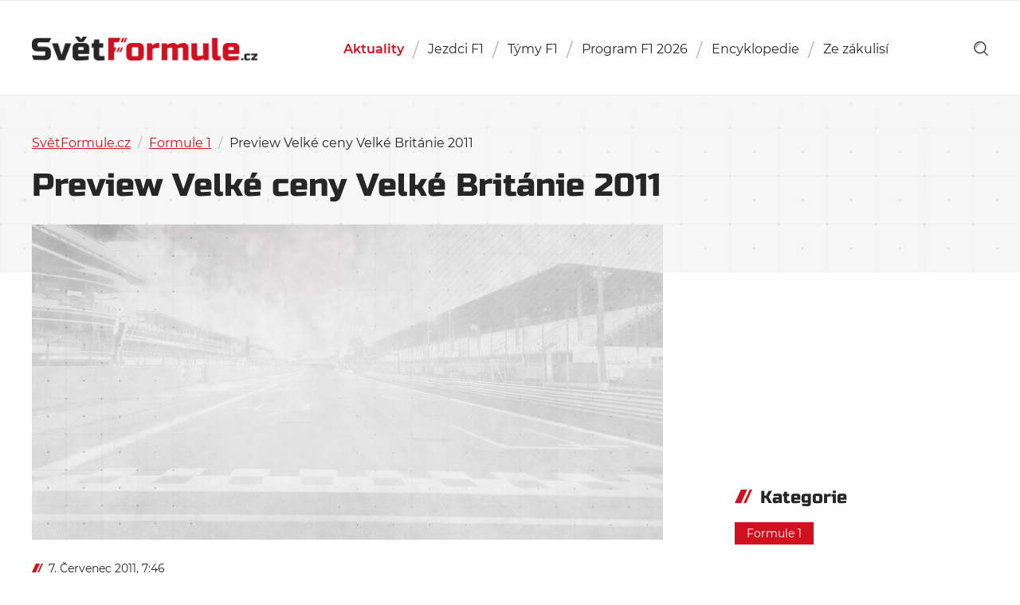

--- FILE ---
content_type: text/html; charset=UTF-8
request_url: https://svetformule.cz/preview-velke-ceny-velke-britanie-2011/
body_size: 15765
content:

<!DOCTYPE html>

<html id="document" class="no-js" lang="cs">
	<head>
		<meta http-equiv="Content-Type" content="text/html; charset=UTF-8">
		<meta http-equiv="X-UA-Compatible" content="IE=edge">

		<meta name="viewport" content="width=device-width, initial-scale=1.0">
		<meta name="author" content="SvětFormule.cz | https://svetformule.cz">

		<meta http-equiv="x-dns-prefetch-control" content="on">
		<link rel="dns-prefetch" href="//youtube.com" />
		<link rel="dns-prefetch" href="//platform.twitter.com" />

		<link rel="apple-touch-icon" sizes="180x180" href="https://svetformule.cz/wp-content/themes/svetformule/apple-touch-icon.png">
		<link rel="icon" type="image/png" sizes="32x32" href="https://svetformule.cz/wp-content/themes/svetformule/favicon-32x32.png">
		<link rel="icon" type="image/png" sizes="16x16" href="https://svetformule.cz/wp-content/themes/svetformule/favicon-16x16.png">
		<link rel="mask-icon" href="https://svetformule.cz/wp-content/themes/svetformule/safari-pinned-tab.svg">
		<meta name="msapplication-TileColor" content="#ffffff">
		<meta name="theme-color" content="#ffffff">

		
		<script>
			var url = new URL(window.location.href);
			var hasUtm = url.searchParams.get('utm_source') === 'www.seznam.cz';
			if (hasUtm) window.sessionStorage.setItem('utmSeznam', window.location.search + '');
			if (window.sessionStorage.getItem('utmSeznam')) document.documentElement.classList.add('utm-seznam');
		</script>

		<script async src="https://pagead2.googlesyndication.com/pagead/js/adsbygoogle.js?client=ca-pub-2586838542912586" crossorigin="anonymous"></script>
<script data-minify="1" src="https://svetformule.cz/wp-content/cache/min/1/static/js/ssp.js?ver=1768986031"></script>

<meta name="seznam-wmt" content="TjQQCSXdRJe8i0V7fOhIwMYK6atgUVhZ" /><script>document.documentElement.classList.remove("no-js");</script>
			<link rel="preload" as="font" type="font/woff2" href="https://svetformule.cz/wp-content/themes/svetformule/fonts/montserrat/Montserrat-Italic.woff2" crossorigin="crossorigin">
			<link rel="preload" as="font" type="font/woff2" href="https://svetformule.cz/wp-content/themes/svetformule/fonts/montserrat/Montserrat-Regular.woff2" crossorigin="crossorigin">
			<link rel="preload" as="font" type="font/woff2" href="https://svetformule.cz/wp-content/themes/svetformule/fonts/montserrat/Montserrat-SemiBold.woff2" crossorigin="crossorigin">
			<link rel="preload" as="font" type="font/woff2" href="https://svetformule.cz/wp-content/themes/svetformule/fonts/russo-one/russo-one-v6-latin-ext-regular.woff2" crossorigin="crossorigin">
		<meta name='robots' content='index, follow, max-image-preview:large, max-snippet:-1, max-video-preview:-1' />

<!-- Google Tag Manager for WordPress by gtm4wp.com -->
<script data-cfasync="false" data-pagespeed-no-defer>
	var gtm4wp_datalayer_name = "dataLayer";
	var dataLayer = dataLayer || [];
</script>
<!-- End Google Tag Manager for WordPress by gtm4wp.com -->
	<!-- This site is optimized with the Yoast SEO Premium plugin v26.7 (Yoast SEO v26.7) - https://yoast.com/wordpress/plugins/seo/ -->
	<title>Preview Velké ceny Velké Británie 2011 - SvětFormule.cz</title>
	<link rel="canonical" href="https://svetformule.cz/preview-velke-ceny-velke-britanie-2011/" />
	<meta property="og:locale" content="cs_CZ" />
	<meta property="og:type" content="article" />
	<meta property="og:title" content="Preview Velké ceny Velké Británie 2011" />
	<meta property="og:description" content="Devátým podnikem letošního ročníku vozů Formule 1 je Velká cena Velké Británie na okruhu v Silverstonu. Co nám tento závodní víkend nabídne máte možnost shlédnout v následujícím preview." />
	<meta property="og:url" content="https://svetformule.cz/preview-velke-ceny-velke-britanie-2011/" />
	<meta property="og:site_name" content="SvětFormule.cz" />
	<meta property="article:publisher" content="https://www.facebook.com/svetformule" />
	<meta property="article:published_time" content="2011-07-07T05:46:39+00:00" />
	<meta property="og:image" content="https://svetformule.cz/wp-content/uploads/2025/08/svetformule-neutral.png" />
	<meta property="og:image:width" content="1536" />
	<meta property="og:image:height" content="1024" />
	<meta property="og:image:type" content="image/png" />
	<meta name="author" content="Redakce Světformule" />
	<meta name="twitter:card" content="summary_large_image" />
	<meta name="twitter:creator" content="@svetformule" />
	<meta name="twitter:site" content="@svetformule" />
	<meta name="twitter:label1" content="Napsal(a)" />
	<meta name="twitter:data1" content="Redakce Světformule" />
	<script type="application/ld+json" class="yoast-schema-graph">{"@context":"https://schema.org","@graph":[{"@type":"NewsArticle","@id":"https://svetformule.cz/preview-velke-ceny-velke-britanie-2011/#article","isPartOf":{"@id":"https://svetformule.cz/preview-velke-ceny-velke-britanie-2011/"},"author":{"name":"Redakce Světformule","@id":"https://svetformule.cz/#/schema/person/4cc3b0999ed6ee969439c961d660e1d2"},"headline":"Preview Velké ceny Velké Británie 2011","datePublished":"2011-07-07T05:46:39+00:00","mainEntityOfPage":{"@id":"https://svetformule.cz/preview-velke-ceny-velke-britanie-2011/"},"wordCount":6,"publisher":{"@id":"https://svetformule.cz/#organization"},"articleSection":["Formule 1"],"inLanguage":"cs","copyrightYear":"2011","copyrightHolder":{"@id":"https://svetformule.cz/#organization"}},{"@type":"WebPage","@id":"https://svetformule.cz/preview-velke-ceny-velke-britanie-2011/","url":"https://svetformule.cz/preview-velke-ceny-velke-britanie-2011/","name":"Preview Velké ceny Velké Británie 2011 - SvětFormule.cz","isPartOf":{"@id":"https://svetformule.cz/#website"},"datePublished":"2011-07-07T05:46:39+00:00","breadcrumb":{"@id":"https://svetformule.cz/preview-velke-ceny-velke-britanie-2011/#breadcrumb"},"inLanguage":"cs","potentialAction":[{"@type":"ReadAction","target":["https://svetformule.cz/preview-velke-ceny-velke-britanie-2011/"]}]},{"@type":"BreadcrumbList","@id":"https://svetformule.cz/preview-velke-ceny-velke-britanie-2011/#breadcrumb","itemListElement":[{"@type":"ListItem","position":1,"name":"SvětFormule.cz","item":"https://svetformule.cz/"},{"@type":"ListItem","position":2,"name":"Aktuální články","item":"https://svetformule.cz/aktualni-clanky/"},{"@type":"ListItem","position":3,"name":"Formule 1","item":"https://svetformule.cz/kategorie/formule-1/"},{"@type":"ListItem","position":4,"name":"Preview Velké ceny Velké Británie 2011"}]},{"@type":"WebSite","@id":"https://svetformule.cz/#website","url":"https://svetformule.cz/","name":"SvětFormule.cz","description":"","publisher":{"@id":"https://svetformule.cz/#organization"},"alternateName":"SF","potentialAction":[{"@type":"SearchAction","target":{"@type":"EntryPoint","urlTemplate":"https://svetformule.cz/?s={search_term_string}"},"query-input":{"@type":"PropertyValueSpecification","valueRequired":true,"valueName":"search_term_string"}}],"inLanguage":"cs"},{"@type":"Organization","@id":"https://svetformule.cz/#organization","name":"SvětFormule","alternateName":"SF","url":"https://svetformule.cz/","logo":{"@type":"ImageObject","inLanguage":"cs","@id":"https://svetformule.cz/#/schema/logo/image/","url":"https://svetformule.cz/wp-content/uploads/2019/03/svet-formule-logo.jpg","contentUrl":"https://svetformule.cz/wp-content/uploads/2019/03/svet-formule-logo.jpg","width":900,"height":600,"caption":"SvětFormule"},"image":{"@id":"https://svetformule.cz/#/schema/logo/image/"},"sameAs":["https://www.facebook.com/svetformule","https://x.com/svetformule","https://www.instagram.com/svetformule/","https://www.youtube.com/@svetformuletv4840","https://www.tiktok.com/@svetformule","https://www.threads.com/@svetformule","https://www.linkedin.com/company/svet-formule"],"description":"Od roku 1993 tvoříme audiovizuální díla pro televizní společnosi v České republice a stránky. SvětFormule.cz provozujeme od roku 2000.","email":"josef.vitak@for-tv.cz","telephone":"+420603842431","legalName":"FORTV s.r.o.","foundingDate":"2012-12-11","vatID":"CZ29137462","taxID":"29137462","numberOfEmployees":{"@type":"QuantitativeValue","minValue":"1","maxValue":"10"},"publishingPrinciples":"https://svetformule.cz/zasady-publikovani/","ownershipFundingInfo":"https://svetformule.cz/redakce/","ethicsPolicy":"https://svetformule.cz/zasady-publikovani/"},{"@type":"Person","@id":"https://svetformule.cz/#/schema/person/4cc3b0999ed6ee969439c961d660e1d2","name":"Redakce Světformule","image":{"@type":"ImageObject","inLanguage":"cs","@id":"https://svetformule.cz/#/schema/person/image/","url":"https://secure.gravatar.com/avatar/c973b664d46fc4d5ff221377f9be7519d85878811554363a286785a54ad01989?s=96&d=mm&r=g","contentUrl":"https://secure.gravatar.com/avatar/c973b664d46fc4d5ff221377f9be7519d85878811554363a286785a54ad01989?s=96&d=mm&r=g","caption":"Redakce Světformule"},"url":"https://svetformule.cz/author/redaktor/"}]}</script>
	<!-- / Yoast SEO Premium plugin. -->


<link rel="alternate" type="application/rss+xml" title="SvětFormule.cz &raquo; RSS zdroj" href="https://svetformule.cz/feed/" />
<link rel="alternate" type="application/rss+xml" title="SvětFormule.cz &raquo; RSS komentářů" href="https://svetformule.cz/comments/feed/" />
<style id='wp-img-auto-sizes-contain-inline-css' type='text/css'>
img:is([sizes=auto i],[sizes^="auto," i]){contain-intrinsic-size:3000px 1500px}
/*# sourceURL=wp-img-auto-sizes-contain-inline-css */
</style>
<style id='classic-theme-styles-inline-css' type='text/css'>
/*! This file is auto-generated */
.wp-block-button__link{color:#fff;background-color:#32373c;border-radius:9999px;box-shadow:none;text-decoration:none;padding:calc(.667em + 2px) calc(1.333em + 2px);font-size:1.125em}.wp-block-file__button{background:#32373c;color:#fff;text-decoration:none}
/*# sourceURL=/wp-includes/css/classic-themes.min.css */
</style>
<link rel='stylesheet' id='dsprime_normalize-css' href='https://svetformule.cz/wp-content/themes/svetformule/css/libs/normalize.min.css' type='text/css' media='all' />
<link rel='stylesheet' id='dsprime_fancybox-css' href='https://svetformule.cz/wp-content/themes/svetformule/css/libs/jquery.fancybox.min.css' type='text/css' media='all' />
<link data-minify="1" rel='stylesheet' id='dsprime_layout-css' href='https://svetformule.cz/wp-content/cache/min/1/wp-content/themes/svetformule/css/layout.css?ver=1768986031' type='text/css' media='all' />
<script type="text/javascript" src="https://svetformule.cz/wp-includes/js/jquery/jquery.min.js?ver=3.7.1" id="jquery-core-js"></script>
<script type="text/javascript" src="https://svetformule.cz/wp-includes/js/jquery/jquery-migrate.min.js?ver=3.4.1" id="jquery-migrate-js"></script>

<!-- Google Tag Manager for WordPress by gtm4wp.com -->
<!-- GTM Container placement set to automatic -->
<script data-cfasync="false" data-pagespeed-no-defer>
	var dataLayer_content = {"pageTitle":"Preview Velké ceny Velké Británie 2011 - SvětFormule.cz","pagePostType":"post","pagePostType2":"single-post","pageCategory":["formule-1"],"pagePostAuthor":"Redakce Světformule","pagePostDate":"7 července, 2011","pagePostDateYear":2011,"pagePostDateMonth":7,"pagePostDateDay":7,"pagePostDateDayName":"Čtvrtek","pagePostDateHour":7,"pagePostDateMinute":46,"pagePostDateIso":"2011-07-07T07:46:39+02:00","pagePostDateUnix":1310024799,"pagePostTerms":{"category":["Formule 1"],"meta":{"flexible_content_0_text":"\n\n\n&nbsp;\nInformace\n\n\n\nOkruh Silverstone se před leto&scaron;n&iacute; Velkou cenou Velk&eacute; Brit&aacute;nie dočkal značn&yacute;ch &uacute;prav, tou největ&scaron;&iacute; bylo předev&scaron;&iacute;m přem&iacute;stěn&iacute; c&iacute;lov&eacute; rovinky. O atmosf&eacute;ru na okruhu bude zde v Anglii jistě postar&aacute;no, vždyť na startovn&iacute; listině stoj&iacute; hned několik britsk&yacute;ch pilotů, mezi nimi maj&iacute; největ&scaron;&iacute; naděje na dobr&yacute; v&yacute;sledek Jenson Button a Lewis Hamilton.\nRekord okruhu star&eacute; verze trati držel z roku 2004 Michael Schumacher. Na t&eacute; nověj&scaron;&iacute; verzi zajel nejrychlej&scaron;&iacute; čas v roce 2010 Fernando Alonso, oba s vozem Ferrari.\nFavority na okruhu Silverstone budou jistě vozy Red Bull, nicm&eacute;ně na trati se jistě bude dařit vozů, jež jsou letos &uacute;spě&scaron;n&eacute; na vysokorychlostn&iacute;ch trat&iacute;ch, pr&aacute;vě tak lze tento britsk&yacute; okruh tak&eacute; charakterizovat. Podař&iacute; se tedy někomu překazit fenomen&aacute;ln&iacute; poč&iacute;n&aacute;n&iacute; Sebastiana Vettela, nebo si přip&iacute;&scaron;e již sedm&eacute; v&iacute;tězstv&iacute; v leto&scaron;n&iacute;m ročn&iacute;ku?\n\n\n\n&nbsp;\nHarmonogram a statistiky\n\n\n\n\n \n\nDatumAkceČas (SEČ)Př&iacute;m&yacute; přenos Předpověď\n\n \n\n\n8. 7. 2011\n1. p&aacute;tečn&iacute; tr&eacute;nink\n10:00 (9:00)\nNova Sport\n\n16&deg;C \n\n\n\n8. 7. 2011\n2. p&aacute;tečn&iacute; tr&eacute;nink\n14:00 (13:00)\nNova Sport\n\n17&deg;C \n\n\n\n9. 7. 2011\nSobotn&iacute; tr&eacute;nink\n11:00 (10:00)\nNova Sport\n\n16&deg;C \n\n\n\n9. 7. 2011\nKvalifikace\n14:00 (13:00)\nNova Sport\n\n17&deg;C \n\n\n\n10. 7. 2011\nZ&aacute;vod\n14:00 (13:00)\nTV Nova\n\n17&deg;C \n\n\n\n\n\n \n\nInformaceOdkaz\n\n \n\n\nInformace o okruhu\nzde\n\n\nInformace o Velk&eacute; ceně\nzde\n\n\nV&yacute;sledky loňsk&eacute;ho z&aacute;vodu\ntr&eacute;ninky&nbsp;- kvalifikace - z&aacute;vod\n\n\n\n&nbsp;\n\n\n\n&nbsp;\nPředstaven&iacute; okruhu&nbsp;\n\n\n\n\n\n\n\n\n\n\n\n\n\n","flexible_content":"a:1:{i:0;s:10:\"text_field\";}","article_visitors":5}},"postID":2273,"postFormat":"standard"};
	dataLayer.push( dataLayer_content );
</script>
<script data-cfasync="false" data-pagespeed-no-defer>
(function(w,d,s,l,i){w[l]=w[l]||[];w[l].push({'gtm.start':
new Date().getTime(),event:'gtm.js'});var f=d.getElementsByTagName(s)[0],
j=d.createElement(s),dl=l!='dataLayer'?'&l='+l:'';j.async=true;j.src=
'//www.googletagmanager.com/gtm.js?id='+i+dl;f.parentNode.insertBefore(j,f);
})(window,document,'script','dataLayer','GTM-5FMPVBHT');
</script>
<!-- End Google Tag Manager for WordPress by gtm4wp.com -->	<style id='global-styles-inline-css' type='text/css'>
:root{--wp--preset--aspect-ratio--square: 1;--wp--preset--aspect-ratio--4-3: 4/3;--wp--preset--aspect-ratio--3-4: 3/4;--wp--preset--aspect-ratio--3-2: 3/2;--wp--preset--aspect-ratio--2-3: 2/3;--wp--preset--aspect-ratio--16-9: 16/9;--wp--preset--aspect-ratio--9-16: 9/16;--wp--preset--color--black: #000000;--wp--preset--color--cyan-bluish-gray: #abb8c3;--wp--preset--color--white: #ffffff;--wp--preset--color--pale-pink: #f78da7;--wp--preset--color--vivid-red: #cf2e2e;--wp--preset--color--luminous-vivid-orange: #ff6900;--wp--preset--color--luminous-vivid-amber: #fcb900;--wp--preset--color--light-green-cyan: #7bdcb5;--wp--preset--color--vivid-green-cyan: #00d084;--wp--preset--color--pale-cyan-blue: #8ed1fc;--wp--preset--color--vivid-cyan-blue: #0693e3;--wp--preset--color--vivid-purple: #9b51e0;--wp--preset--gradient--vivid-cyan-blue-to-vivid-purple: linear-gradient(135deg,rgb(6,147,227) 0%,rgb(155,81,224) 100%);--wp--preset--gradient--light-green-cyan-to-vivid-green-cyan: linear-gradient(135deg,rgb(122,220,180) 0%,rgb(0,208,130) 100%);--wp--preset--gradient--luminous-vivid-amber-to-luminous-vivid-orange: linear-gradient(135deg,rgb(252,185,0) 0%,rgb(255,105,0) 100%);--wp--preset--gradient--luminous-vivid-orange-to-vivid-red: linear-gradient(135deg,rgb(255,105,0) 0%,rgb(207,46,46) 100%);--wp--preset--gradient--very-light-gray-to-cyan-bluish-gray: linear-gradient(135deg,rgb(238,238,238) 0%,rgb(169,184,195) 100%);--wp--preset--gradient--cool-to-warm-spectrum: linear-gradient(135deg,rgb(74,234,220) 0%,rgb(151,120,209) 20%,rgb(207,42,186) 40%,rgb(238,44,130) 60%,rgb(251,105,98) 80%,rgb(254,248,76) 100%);--wp--preset--gradient--blush-light-purple: linear-gradient(135deg,rgb(255,206,236) 0%,rgb(152,150,240) 100%);--wp--preset--gradient--blush-bordeaux: linear-gradient(135deg,rgb(254,205,165) 0%,rgb(254,45,45) 50%,rgb(107,0,62) 100%);--wp--preset--gradient--luminous-dusk: linear-gradient(135deg,rgb(255,203,112) 0%,rgb(199,81,192) 50%,rgb(65,88,208) 100%);--wp--preset--gradient--pale-ocean: linear-gradient(135deg,rgb(255,245,203) 0%,rgb(182,227,212) 50%,rgb(51,167,181) 100%);--wp--preset--gradient--electric-grass: linear-gradient(135deg,rgb(202,248,128) 0%,rgb(113,206,126) 100%);--wp--preset--gradient--midnight: linear-gradient(135deg,rgb(2,3,129) 0%,rgb(40,116,252) 100%);--wp--preset--font-size--small: 13px;--wp--preset--font-size--medium: 20px;--wp--preset--font-size--large: 36px;--wp--preset--font-size--x-large: 42px;--wp--preset--spacing--20: 0.44rem;--wp--preset--spacing--30: 0.67rem;--wp--preset--spacing--40: 1rem;--wp--preset--spacing--50: 1.5rem;--wp--preset--spacing--60: 2.25rem;--wp--preset--spacing--70: 3.38rem;--wp--preset--spacing--80: 5.06rem;--wp--preset--shadow--natural: 6px 6px 9px rgba(0, 0, 0, 0.2);--wp--preset--shadow--deep: 12px 12px 50px rgba(0, 0, 0, 0.4);--wp--preset--shadow--sharp: 6px 6px 0px rgba(0, 0, 0, 0.2);--wp--preset--shadow--outlined: 6px 6px 0px -3px rgb(255, 255, 255), 6px 6px rgb(0, 0, 0);--wp--preset--shadow--crisp: 6px 6px 0px rgb(0, 0, 0);}:where(.is-layout-flex){gap: 0.5em;}:where(.is-layout-grid){gap: 0.5em;}body .is-layout-flex{display: flex;}.is-layout-flex{flex-wrap: wrap;align-items: center;}.is-layout-flex > :is(*, div){margin: 0;}body .is-layout-grid{display: grid;}.is-layout-grid > :is(*, div){margin: 0;}:where(.wp-block-columns.is-layout-flex){gap: 2em;}:where(.wp-block-columns.is-layout-grid){gap: 2em;}:where(.wp-block-post-template.is-layout-flex){gap: 1.25em;}:where(.wp-block-post-template.is-layout-grid){gap: 1.25em;}.has-black-color{color: var(--wp--preset--color--black) !important;}.has-cyan-bluish-gray-color{color: var(--wp--preset--color--cyan-bluish-gray) !important;}.has-white-color{color: var(--wp--preset--color--white) !important;}.has-pale-pink-color{color: var(--wp--preset--color--pale-pink) !important;}.has-vivid-red-color{color: var(--wp--preset--color--vivid-red) !important;}.has-luminous-vivid-orange-color{color: var(--wp--preset--color--luminous-vivid-orange) !important;}.has-luminous-vivid-amber-color{color: var(--wp--preset--color--luminous-vivid-amber) !important;}.has-light-green-cyan-color{color: var(--wp--preset--color--light-green-cyan) !important;}.has-vivid-green-cyan-color{color: var(--wp--preset--color--vivid-green-cyan) !important;}.has-pale-cyan-blue-color{color: var(--wp--preset--color--pale-cyan-blue) !important;}.has-vivid-cyan-blue-color{color: var(--wp--preset--color--vivid-cyan-blue) !important;}.has-vivid-purple-color{color: var(--wp--preset--color--vivid-purple) !important;}.has-black-background-color{background-color: var(--wp--preset--color--black) !important;}.has-cyan-bluish-gray-background-color{background-color: var(--wp--preset--color--cyan-bluish-gray) !important;}.has-white-background-color{background-color: var(--wp--preset--color--white) !important;}.has-pale-pink-background-color{background-color: var(--wp--preset--color--pale-pink) !important;}.has-vivid-red-background-color{background-color: var(--wp--preset--color--vivid-red) !important;}.has-luminous-vivid-orange-background-color{background-color: var(--wp--preset--color--luminous-vivid-orange) !important;}.has-luminous-vivid-amber-background-color{background-color: var(--wp--preset--color--luminous-vivid-amber) !important;}.has-light-green-cyan-background-color{background-color: var(--wp--preset--color--light-green-cyan) !important;}.has-vivid-green-cyan-background-color{background-color: var(--wp--preset--color--vivid-green-cyan) !important;}.has-pale-cyan-blue-background-color{background-color: var(--wp--preset--color--pale-cyan-blue) !important;}.has-vivid-cyan-blue-background-color{background-color: var(--wp--preset--color--vivid-cyan-blue) !important;}.has-vivid-purple-background-color{background-color: var(--wp--preset--color--vivid-purple) !important;}.has-black-border-color{border-color: var(--wp--preset--color--black) !important;}.has-cyan-bluish-gray-border-color{border-color: var(--wp--preset--color--cyan-bluish-gray) !important;}.has-white-border-color{border-color: var(--wp--preset--color--white) !important;}.has-pale-pink-border-color{border-color: var(--wp--preset--color--pale-pink) !important;}.has-vivid-red-border-color{border-color: var(--wp--preset--color--vivid-red) !important;}.has-luminous-vivid-orange-border-color{border-color: var(--wp--preset--color--luminous-vivid-orange) !important;}.has-luminous-vivid-amber-border-color{border-color: var(--wp--preset--color--luminous-vivid-amber) !important;}.has-light-green-cyan-border-color{border-color: var(--wp--preset--color--light-green-cyan) !important;}.has-vivid-green-cyan-border-color{border-color: var(--wp--preset--color--vivid-green-cyan) !important;}.has-pale-cyan-blue-border-color{border-color: var(--wp--preset--color--pale-cyan-blue) !important;}.has-vivid-cyan-blue-border-color{border-color: var(--wp--preset--color--vivid-cyan-blue) !important;}.has-vivid-purple-border-color{border-color: var(--wp--preset--color--vivid-purple) !important;}.has-vivid-cyan-blue-to-vivid-purple-gradient-background{background: var(--wp--preset--gradient--vivid-cyan-blue-to-vivid-purple) !important;}.has-light-green-cyan-to-vivid-green-cyan-gradient-background{background: var(--wp--preset--gradient--light-green-cyan-to-vivid-green-cyan) !important;}.has-luminous-vivid-amber-to-luminous-vivid-orange-gradient-background{background: var(--wp--preset--gradient--luminous-vivid-amber-to-luminous-vivid-orange) !important;}.has-luminous-vivid-orange-to-vivid-red-gradient-background{background: var(--wp--preset--gradient--luminous-vivid-orange-to-vivid-red) !important;}.has-very-light-gray-to-cyan-bluish-gray-gradient-background{background: var(--wp--preset--gradient--very-light-gray-to-cyan-bluish-gray) !important;}.has-cool-to-warm-spectrum-gradient-background{background: var(--wp--preset--gradient--cool-to-warm-spectrum) !important;}.has-blush-light-purple-gradient-background{background: var(--wp--preset--gradient--blush-light-purple) !important;}.has-blush-bordeaux-gradient-background{background: var(--wp--preset--gradient--blush-bordeaux) !important;}.has-luminous-dusk-gradient-background{background: var(--wp--preset--gradient--luminous-dusk) !important;}.has-pale-ocean-gradient-background{background: var(--wp--preset--gradient--pale-ocean) !important;}.has-electric-grass-gradient-background{background: var(--wp--preset--gradient--electric-grass) !important;}.has-midnight-gradient-background{background: var(--wp--preset--gradient--midnight) !important;}.has-small-font-size{font-size: var(--wp--preset--font-size--small) !important;}.has-medium-font-size{font-size: var(--wp--preset--font-size--medium) !important;}.has-large-font-size{font-size: var(--wp--preset--font-size--large) !important;}.has-x-large-font-size{font-size: var(--wp--preset--font-size--x-large) !important;}
/*# sourceURL=global-styles-inline-css */
</style>
<meta name="generator" content="WP Rocket 3.20.1.2" data-wpr-features="wpr_minify_js wpr_image_dimensions wpr_minify_css wpr_preload_links wpr_desktop" /></head>

	<body id="page-2273" class="wp-singular post-template-default single single-post postid-2273 single-format-standard wp-theme-svetformule">
		
		<div data-rocket-location-hash="dfe83b150c2d3c95efb587ee20a9f324" class="header-wrapper">
			
			<header data-rocket-location-hash="47466ce77bc147fda75180113efa59e7" role="banner">
				<div data-rocket-location-hash="b0decea2164ab8d42ef862e21b88ec8e" class="container row row-center">
					<div class="row row-justify-space row-align-center">
						<div class="logo">
							<a href="https://svetformule.cz">
								<img width="642" height="68" src="https://svetformule.cz/wp-content/uploads/2019/01/logo.png" title="SvětFormule.cz" alt="SvětFormule.cz"/>SvětFormule.cz							</a>           
						</div>

						<nav class="nav-main js-nav-hidden" role="navigation">
    <ul id="menu-hlavni-menu" class="main-menu row"><li id="menu-item-54000" class="menu-item menu-item-type-post_type menu-item-object-page current_page_parent menu-item-54000"><a href="https://svetformule.cz/aktualni-clanky/">Aktuality</a></li>
<li id="menu-item-66220" class="menu-item menu-item-type-post_type menu-item-object-page menu-item-66220"><a href="https://svetformule.cz/poradi-jezdcu/">Jezdci F1</a></li>
<li id="menu-item-66221" class="menu-item menu-item-type-post_type menu-item-object-page menu-item-66221"><a href="https://svetformule.cz/poradi-tymu/">Týmy F1</a></li>
<li id="menu-item-72822" class="menu-item-object-calendar menu-item menu-item-type-taxonomy menu-item-object-sezony menu-item-72822"><a href="https://svetformule.cz/sezony/sezona-2026/">Program F1 2026</a></li>
<li id="menu-item-58365" class="menu-item menu-item-type-post_type menu-item-object-page menu-item-has-children menu-item-58365"><a href="https://svetformule.cz/encyklopedie/">Encyklopedie</a>
<ul class="sub-menu">
	<li id="menu-item-66205" class="menu-item menu-item-type-post_type_archive menu-item-object-jezdci menu-item-66205"><a href="https://svetformule.cz/jezdci/">Jezdci</a></li>
	<li id="menu-item-66206" class="menu-item menu-item-type-post_type_archive menu-item-object-tymy menu-item-66206"><a href="https://svetformule.cz/tymy/">Týmy</a></li>
	<li id="menu-item-66207" class="menu-item menu-item-type-post_type_archive menu-item-object-okruhy menu-item-66207"><a href="https://svetformule.cz/okruhy/">Okruhy</a></li>
	<li id="menu-item-66208" class="menu-item menu-item-type-post_type_archive menu-item-object-pneumatiky menu-item-66208"><a href="https://svetformule.cz/pneumatiky/">Pneumatiky</a></li>
	<li id="menu-item-66209" class="menu-item menu-item-type-custom menu-item-object-custom menu-item-66209"><a href="/sezony/">Sezóny</a></li>
</ul>
</li>
<li id="menu-item-40152" class="menu-item menu-item-type-taxonomy menu-item-object-category menu-item-has-children menu-item-40152"><a href="https://svetformule.cz/kategorie/ze-zakulisi/">Ze zákulisí</a>
<ul class="sub-menu">
	<li id="menu-item-67168" class="menu-item menu-item-type-post_type menu-item-object-page menu-item-67168"><a href="https://svetformule.cz/formule-1-zakladni-pravidla-a-vysvetleni/">Manuál F1</a></li>
	<li id="menu-item-59259" class="menu-item menu-item-type-custom menu-item-object-custom menu-item-59259"><a href="https://svetformule.cz/tag/komentar/">Komentáře</a></li>
	<li id="menu-item-59261" class="menu-item menu-item-type-custom menu-item-object-custom menu-item-59261"><a href="https://svetformule.cz/tag/rozhovor/">Rozhovory</a></li>
	<li id="menu-item-59262" class="menu-item menu-item-type-custom menu-item-object-custom menu-item-59262"><a href="https://svetformule.cz/tag/recenze/">Recenze</a></li>
	<li id="menu-item-59263" class="menu-item menu-item-type-custom menu-item-object-custom menu-item-59263"><a href="https://svetformule.cz/tag/racing-journal/">Racing Journal</a></li>
	<li id="menu-item-59264" class="menu-item menu-item-type-custom menu-item-object-custom menu-item-59264"><a href="https://svetformule.cz/tag/serial/">Seriály</a></li>
</ul>
</li>
</ul></nav>
<div class="tools">
	<div class="row row-align-center">
	    <a href="https://svetformule.cz?s" class="search-button" role="link" aria-label="show search">
			<svg xmlns="http://www.w3.org/2000/svg" viewBox="0 0 73.69 74.94">
				<path d="M10.85 32.15h3.22a18.11 18.11 0 0 1 18.08-18.09v-3.22a21.33 21.33 0 0 0-21.3 21.31z"/>
				<path d="M72.75 69.43L56.47 53.16a32.26 32.26 0 1 0-4.69 4.43L68.19 74a3.22 3.22 0 1 0 4.56-4.56zM6.45 32.16a25.71 25.71 0 1 1 25.7 25.69 25.75 25.75 0 0 1-25.7-25.69z"/>
			</svg>
		</a>

	    <button class="nav-btn js-nav-show" role="button" aria-label="show/close navigation">Menu<span></span></button>
	</div>
</div>					</div>
				</div>
			</header>
		</div>
<div data-rocket-location-hash="e821003304fd368bb93eeff43f6a63f5" class="content js-visitors" data-postid="2273">
	<div data-rocket-location-hash="7be88af5845557768546a781a7cbdadf" class="article-intro">
		<div data-rocket-location-hash="c2b2a1461d8b94e639cd80a05325878c" class="container">
			<div class="article-intro_wrapper">
				<div class="breadcrumbs"><span><span><a href="https://svetformule.cz/">SvětFormule.cz</a></span> <span class="separator">/</span> <span class="breadcrumbs-hide"><a href="https://svetformule.cz/aktualni-clanky/">Aktuální články</a></span> <span class="separator">/</span> <span><a href="https://svetformule.cz/kategorie/formule-1/">Formule 1</a></span> <span class="separator">/</span> <span class="breadcrumb_last" aria-current="page">Preview Velké ceny Velké Británie 2011</span></span></div>
				<h1>
					Preview Velké ceny Velké Británie 2011				</h1>
			</div>
		</div>
	</div>

	<div data-rocket-location-hash="24ef883e372c5e75bb08f977783ef9ce" class="content-wrapper">
		
		<div data-rocket-location-hash="e6eb6fcccd8ab4e0754c54f80a5d14c0" class="container">
						<div class="row row-justify-space row-align-top">
				<article role="article">
					<div class="article-image">
													<noscript>
								<img src="https://svetformule.cz/wp-content/themes/svetformule/img/img_placeholder-1600x800.jpg" alt="Preview Velké ceny Velké Británie 2011">
							</noscript>

							<picture>
								<img class="lazyload" src="https://svetformule.cz/wp-content/themes/svetformule/img/img_placeholder-30x15.jpg" data-src="https://svetformule.cz/wp-content/themes/svetformule/img/img_placeholder-800x400.jpg" data-srcset="https://svetformule.cz/wp-content/themes/svetformule/img/img_placeholder-800x400.jpg, https://svetformule.cz/wp-content/themes/svetformule/img/img_placeholder-1600x800.jpg 2x" alt="Preview Velké ceny Velké Británie 2011">
							</picture>
												</div>

					<div class="article-info">
													<span class="article-date icon">

								<time datetime="2011-07-07 7:46">7. Červenec 2011, 7:46</time>
							</span>

							<span class="article-author">
										<a href="https://svetformule.cz/author/redaktor/" title="Příspěvky od Redakce Světformule" rel="author">Redakce Světformule</a>									</span>
												</div>

					<div class="article-excerpt">
						<p>Devátým podnikem letošního ročníku vozů Formule 1 je Velká cena Velké Británie na okruhu v Silverstonu. Co nám tento závodní víkend nabídne máte možnost shlédnout v následujícím preview.</p>
					</div>

					<div class="article-ads">
						<script async src="https://pagead2.googlesyndication.com/pagead/js/adsbygoogle.js?client=ca-pub-2586838542912586"
     crossorigin="anonymous"></script>
<!-- SF Za Perexem -->
<ins class="adsbygoogle"
     style="display:block"
     data-ad-client="ca-pub-2586838542912586"
     data-ad-slot="1243961530"
     data-ad-format="auto"
     data-full-width-responsive="true"></ins>
<script>
     (adsbygoogle = window.adsbygoogle || []).push({});
</script>					</div>

								<div class="flexible-content">
												<div class="flexible-block">
									<div class="flexible-field text-field">
										<table>
<tbody>
<tr>
<td> </td>
<td><strong>Informace</strong></td>
</tr>
</tbody>
</table>
<p>Okruh Silverstone se před letošní Velkou cenou Velké Británie dočkal značných úprav, tou největší bylo především přemístění cílové rovinky. O atmosféru na okruhu bude zde v Anglii jistě postaráno, vždyť na startovní listině stojí hned několik britských pilotů, mezi nimi mají největší naděje na dobrý výsledek <a href="/encyklopedie/Jenson-Button-1980">Jenson Button</a> a <a href="/encyklopedie/Lewis-Hamilton-1985">Lewis Hamilton</a>.</p>
<p>Rekord okruhu staré verze trati držel z roku 2004 <a href="/encyklopedie/Michael-Schumacher-1969">Michael Schumacher</a>. Na té novější verzi zajel nejrychlejší čas v roce 2010 <a href="/encyklopedie/Fernando-Alonso-1981">Fernando Alonso</a>, oba s vozem <a href="/encyklopedie/Ferrari">Ferrari</a>.</p>
<p>Favority na okruhu Silverstone budou jistě vozy <a href="/encyklopedie/Red-Bull">Red Bull</a>, nicméně na trati se jistě bude dařit vozů, jež jsou letos úspěšné na vysokorychlostních tratích, právě tak lze tento britský okruh také charakterizovat. Podaří se tedy někomu překazit fenomenální počínání <a href="/encyklopedie/Sebastian-Vettel-1987">Sebastiana Vettela</a>, nebo si připíše již sedmé vítězství v letošním ročníku?</p>
<table>
<tbody>
<tr>
<td> </td>
<td><strong>Harmonogram a statistiky</strong></td>
</tr>
</tbody>
</table>
<table>
<thead>
<tr>
<th>Datum</th>
<th>Akce</th>
<th>Čas (SEČ)</th>
<th>Přímý přenos</th>
<th>Předpověď</th>
</tr>
</thead>
<tbody>
<tr>
<td>8. 7. 2011</td>
<td><strong>1. páteční trénink</strong></td>
<td>10:00 (9:00)</td>
<td>Nova Sport</td>
<td>
16°C 
</td>
</tr>
<tr>
<td>8. 7. 2011</td>
<td><strong>2. páteční trénink</strong></td>
<td>14:00 (13:00)</td>
<td>Nova Sport</td>
<td>
17°C 
</td>
</tr>
<tr>
<td>9. 7. 2011</td>
<td><strong>Sobotní trénink</strong></td>
<td>11:00 (10:00)</td>
<td>Nova Sport</td>
<td>
16°C 
</td>
</tr>
<tr>
<td>9. 7. 2011</td>
<td><strong>Kvalifikace</strong></td>
<td>14:00 (13:00)</td>
<td>Nova Sport</td>
<td>
17°C 
</td>
</tr>
<tr>
<td>10. 7. 2011</td>
<td><strong>Závod</strong></td>
<td>14:00 (13:00)</td>
<td>TV Nova</td>
<td>
17°C 
</td>
</tr>
</tbody>
</table>
<table>
<thead>
<tr>
<th>Informace</th>
<th>Odkaz</th>
</tr>
</thead>
<tbody>
<tr>
<td><strong>Informace o okruhu</strong></td>
<td>zde</td>
</tr>
<tr>
<td><strong>Informace o Velké ceně</strong></td>
<td>zde</td>
</tr>
<tr>
<td><strong>Výsledky loňského závodu</strong></td>
<td>tréninky – kvalifikace – závod</td>
</tr>
</tbody>
</table>
<p> </p>
<table>
<tbody>
<tr>
<td> </td>
<td><strong>Představení okruhu</strong> </td>
</tr>
</tbody>
</table>
									</div>
								</div>
										</div>
		
					
					<div class="article-share">
						Sdílejte na:
						<a href="javascript:;" class="article-share_facebook js-share-fb" rel="nofollow noopener" target="_blank">
							<svg xmlns="http://www.w3.org/2000/svg" viewBox="0 0 37.4 71.28">
								<path d="M37 .51v11.3h-6.72C25 11.81 24 14.35 24 18v8.1h12.58l-1.65 12.67H24v32.51H10.92V38.77H0V26.09h10.92V16.7C10.92 5.86 17.57 0 27.25 0h.42a86.78 86.78 0 0 1 9.73.55L37 .52z"/>
							</svg>
						</a>

						<a href="javascript:;" class="article-share_twitter js-share-tw" rel="nofollow noopener" target="_blank">
							<svg xmlns="http://www.w3.org/2000/svg" viewBox="0 0 60.83 49.41">
								<path d="M60.83 5.87a27 27 0 0 1-6.25 6.45v1.62c0 16.48-12.55 35.47-35.47 35.47A35.24 35.24 0 0 1 0 43.81 24.85 24.85 0 0 0 3 44a25 25 0 0 0 15.48-5.33A12.5 12.5 0 0 1 6.83 30a15.34 15.34 0 0 0 2.36.2 13.17 13.17 0 0 0 3.28-.43 12.47 12.47 0 0 1-10-12.23v-.16A12.55 12.55 0 0 0 8.11 19 12.44 12.44 0 0 1 2.55 8.57a12.26 12.26 0 0 1 1.7-6.29 35.39 35.39 0 0 0 25.7 13 14.21 14.21 0 0 1-.3-2.85 12.47 12.47 0 0 1 21.57-8.49 24.8 24.8 0 0 0 7.92-3 12.48 12.48 0 0 1-5.49 6.86 25.07 25.07 0 0 0 7.18-1.93z"/>
							</svg>
						</a>
					</div>
						<div class="article-bottomad">
							<div class="article-bottomad__close">Zavřít</div>
													</div>

					<div class="author-info">

						
						<h2>
							<em>Autor článku:</em>
							<a href="https://svetformule.cz/author/redaktor/" title="Příspěvky od Redakce Světformule" rel="author">Redakce Světformule</a>						</h2>

						<p class="author-social">
																																																							</p>

						
						<p>
							<a href="https://svetformule.cz/author/redaktor/">Další články autora &rarr;</a>
						</p>

					</div>

					
				</article>

				
<div class="sidebar" role="complementary">
	<div id="custom_html-16" class="widget_text widget_custom_html"><div class="textwidget custom-html-widget"><script async src="https://pagead2.googlesyndication.com/pagead/js/adsbygoogle.js?client=ca-pub-2586838542912586"
     crossorigin="anonymous"></script>
<!-- SF boční v článku 300*300 -->
<ins class="adsbygoogle"
     style="display:inline-block;width:300px;height:300px"
     data-ad-client="ca-pub-2586838542912586"
     data-ad-slot="5529320209"></ins>
<script>
     (adsbygoogle = window.adsbygoogle || []).push({});
</script></div></div><div id="custom_html-3" class="widget_text widget_custom_html"><h2 class="icon">Kategorie</h2><div class="textwidget custom-html-widget">                <nav class="nav-categories" role="navigation">
                    <ul class="categories-menu row">
                        <li><a href="https://svetformule.cz/kategorie/formule-1/" class="cat-slug cat-slug-formule-1" rel="category">Formule 1</a></li>                    </ul>
                </nav>
            </div></div><div id="custom_html-4" class="widget_text widget_custom_html"><h2 class="icon">Tagy</h2><div class="textwidget custom-html-widget"></div></div><div id="custom_html-15" class="widget_text widget_custom_html"><div class="textwidget custom-html-widget"><script async src="https://pagead2.googlesyndication.com/pagead/js/adsbygoogle.js?client=ca-pub-2586838542912586"
     crossorigin="anonymous"></script>
<!-- SF boční v článku 300*600 -->
<ins class="adsbygoogle"
     style="display:inline-block;width:300px;height:600px"
     data-ad-client="ca-pub-2586838542912586"
     data-ad-slot="7458904140"></ins>
<script>
     (adsbygoogle = window.adsbygoogle || []).push({});
</script></div></div></div>			</div>
		</div>
		
			</div>

	<div data-rocket-location-hash="ee679a5a697f4799ba19d668019aa286" class="article-latest">
		<div data-rocket-location-hash="f117ee89930d3a249ddbfc02370ddefa" class="container">
			<h2 class="icon">Další články</h2>

			<div class="loop-wrapper row row-justify-space">
				<article class="">
    <a href="https://svetformule.cz/audi-predstavilo-svuj-novy-monopost-pro-sezonu-2026/">
        <div class="article-image">
                                    <noscript>
                            <img src="https://svetformule.cz/wp-content/uploads/2026/01/audi-2026-800x400.jpg" alt="Audi představilo svůj nový monopost pro sezónu 2026">
                        </noscript>

                        <picture>
                            <img class="lazyload" src="https://svetformule.cz/wp-content/uploads/2026/01/audi-2026-30x15.jpg" data-src="https://svetformule.cz/wp-content/uploads/2026/01/audi-2026-400x200.jpg" data-srcset="https://svetformule.cz/wp-content/uploads/2026/01/audi-2026-400x200.jpg, https://svetformule.cz/wp-content/uploads/2026/01/audi-2026-800x400.jpg 2x" alt="Audi představilo svůj nový monopost pro sezónu 2026">
                        </picture>
                    
            <div class="article-category">
                <span class="cat-slug cat-slug-formule-1">Formule 1</span>            </div>
        </div>

                            <h3>Audi představilo svůj nový monopost pro sezónu 2026</h3>
                    </a>
</article><article class="">
    <a href="https://svetformule.cz/racing-bulls-poprve-na-trati-lindblad-skoncil-mimo-ni/">
        <div class="article-image">
                                    <noscript>
                            <img src="https://svetformule.cz/wp-content/uploads/2026/01/2025-racing-bulls-zbarveni-800x400.jpg" alt="Racing Bulls poprvé na trati: Lindblad skončil mimo ni">
                        </noscript>

                        <picture>
                            <img class="lazyload" src="https://svetformule.cz/wp-content/uploads/2026/01/2025-racing-bulls-zbarveni-30x15.jpg" data-src="https://svetformule.cz/wp-content/uploads/2026/01/2025-racing-bulls-zbarveni-400x200.jpg" data-srcset="https://svetformule.cz/wp-content/uploads/2026/01/2025-racing-bulls-zbarveni-400x200.jpg, https://svetformule.cz/wp-content/uploads/2026/01/2025-racing-bulls-zbarveni-800x400.jpg 2x" alt="Racing Bulls poprvé na trati: Lindblad skončil mimo ni">
                        </picture>
                    
            <div class="article-category">
                <span class="cat-slug cat-slug-formule-1">Formule 1</span>            </div>
        </div>

                            <h3>Racing Bulls poprvé na trati: Lindblad skončil mimo ni</h3>
                    </a>
</article><article class="">
    <a href="https://svetformule.cz/aston-martin-ve-spolupraci-s-hondou-je-motor-ra626h-budoucnost/">
        <div class="article-image">
                                    <noscript>
                            <img src="https://svetformule.cz/wp-content/uploads/2026/01/astonmartin-2026-800x400.jpg" alt="Aston Martin ve spolupráci s Hondou: je motor RA626H budoucnost?">
                        </noscript>

                        <picture>
                            <img class="lazyload" src="https://svetformule.cz/wp-content/uploads/2026/01/astonmartin-2026-30x15.jpg" data-src="https://svetformule.cz/wp-content/uploads/2026/01/astonmartin-2026-400x200.jpg" data-srcset="https://svetformule.cz/wp-content/uploads/2026/01/astonmartin-2026-400x200.jpg, https://svetformule.cz/wp-content/uploads/2026/01/astonmartin-2026-800x400.jpg 2x" alt="Aston Martin ve spolupráci s Hondou: je motor RA626H budoucnost?">
                        </picture>
                    
            <div class="article-category">
                <span class="cat-slug cat-slug-formule-1">Formule 1</span>            </div>
        </div>

                            <h3>Aston Martin ve spolupráci s Hondou: je motor RA626H budoucnost?</h3>
                    </a>
</article><article class="">
    <a href="https://svetformule.cz/mclaren-poprve-nastartoval-motor-mcl40-pro-sezonu-2026/">
        <div class="article-image">
                                    <noscript>
                            <img src="https://svetformule.cz/wp-content/uploads/2026/01/2026-mclaren-800x400.jpg" alt="McLaren poprvé nastartoval motor MCL40 pro sezónu 2026">
                        </noscript>

                        <picture>
                            <img class="lazyload" src="https://svetformule.cz/wp-content/uploads/2026/01/2026-mclaren-30x15.jpg" data-src="https://svetformule.cz/wp-content/uploads/2026/01/2026-mclaren-400x200.jpg" data-srcset="https://svetformule.cz/wp-content/uploads/2026/01/2026-mclaren-400x200.jpg, https://svetformule.cz/wp-content/uploads/2026/01/2026-mclaren-800x400.jpg 2x" alt="McLaren poprvé nastartoval motor MCL40 pro sezónu 2026">
                        </picture>
                    
            <div class="article-category">
                <span class="cat-slug cat-slug-formule-1">Formule 1</span>            </div>
        </div>

                            <h3>McLaren poprvé nastartoval motor MCL40 pro sezónu 2026</h3>
                    </a>
</article><article class="">
    <a href="https://svetformule.cz/haas-predstavil-svuj-monopost-pro-sezonu-2026/">
        <div class="article-image">
                                    <noscript>
                            <img src="https://svetformule.cz/wp-content/uploads/2026/01/haas-2026-800x400.jpg" alt="Haas představil svůj monopost pro sezónu 2026">
                        </noscript>

                        <picture>
                            <img class="lazyload" src="https://svetformule.cz/wp-content/uploads/2026/01/haas-2026-30x15.jpg" data-src="https://svetformule.cz/wp-content/uploads/2026/01/haas-2026-400x200.jpg" data-srcset="https://svetformule.cz/wp-content/uploads/2026/01/haas-2026-400x200.jpg, https://svetformule.cz/wp-content/uploads/2026/01/haas-2026-800x400.jpg 2x" alt="Haas představil svůj monopost pro sezónu 2026">
                        </picture>
                    
            <div class="article-category">
                <span class="cat-slug cat-slug-formule-1">Formule 1</span>            </div>
        </div>

                            <h3>Haas představil svůj monopost pro sezónu 2026</h3>
                    </a>
</article><article class="">
    <a href="https://svetformule.cz/v-sezone-2026-neuvidime-safety-car-od-aston-martinu/">
        <div class="article-image">
                                    <noscript>
                            <img src="https://svetformule.cz/wp-content/uploads/2026/01/2026-aston-martin-safety-car-800x400.jpg" alt="V sezóně 2026 neuvidíme safety car od Aston Martinu">
                        </noscript>

                        <picture>
                            <img class="lazyload" src="https://svetformule.cz/wp-content/uploads/2026/01/2026-aston-martin-safety-car-30x15.jpg" data-src="https://svetformule.cz/wp-content/uploads/2026/01/2026-aston-martin-safety-car-400x200.jpg" data-srcset="https://svetformule.cz/wp-content/uploads/2026/01/2026-aston-martin-safety-car-400x200.jpg, https://svetformule.cz/wp-content/uploads/2026/01/2026-aston-martin-safety-car-800x400.jpg 2x" alt="V sezóně 2026 neuvidíme safety car od Aston Martinu">
                        </picture>
                    
            <div class="article-category">
                <span class="cat-slug cat-slug-formule-1">Formule 1</span>            </div>
        </div>

                            <h3>V sezóně 2026 neuvidíme safety car od Aston Martinu</h3>
                    </a>
</article>			</div>
		</div>
	</div>
</div>

        
                
        <footer data-rocket-location-hash="f754260cdeba91ca9d66f624af5a5c3d" role="contentinfo">

            <div data-rocket-location-hash="aa0723d472d7ee47a43bb1780a94562a" class="container row row-justify-space footer-top">

                <div data-rocket-location-hash="5367aefb1f8305f132855d2225060bb1" class="footer-about">
                
                    <h2>O redakci Svět Formule</h2>
                                            <p>Svět Formule je nezávislá česká redakce zaměřená na motorsport, především na formuli 1. Byla založena v roce 1999 a patří mezi nejstarší specializované motorsportové weby na československém trhu.</p>
<p>Jsme průvodcem světem formule 1 a přinášíme aktuální zpravodajství, detailní reporty ze závodních víkendů, technické rozbory, odborné analýzy a komentáře k dění v královně motorsportu. Sledujeme nejen samotné závody, ale také zákulisí týmů a jezdců, technický vývoj monopostů i strategická rozhodnutí, která ovlivňují výsledky sezóny.</p>
<p>Naším cílem je poskytovat přesné, srozumitelné a ověřené informace fanouškům formule 1, a to jak dlouholetým nadšencům, tak novým divákům. Redakční obsah vzniká s důrazem na kvalitu, kontext a dlouhodobou znalost prostředí motorsportu.</p>
<p>Svět Formule je provozován společností FORTV s.r.o.</p>
                    
                </div>

                <div data-rocket-location-hash="ef0d8b8b9da66777b7d4437bc9cd3ad8" class="footer-social">

                    <h2>Sledujte Svět Formule<br>na sociálních sítích</h2>
                    <p>Buďte v obraze o dění ve formuli 1.<br>Na sociálních sítích sdílíme aktuální zprávy, výsledky závodů, zajímavosti ze zákulisí F1 a odkazy na nejnovější články ze Světa Formule.</p>
                    <ul>
                        <li>
                            <a href="https://www.facebook.com/svetformule" target="_blank" rel="noopener noreferrer">
                                <img width="20" height="20" src="https://svetformule.cz/wp-content/themes/svetformule/img/social/facebook.svg" alt="">Facebook
                            </a>
                        </li>
                        <li>
                            <a href="https://www.instagram.com/svetformule/" target="_blank" rel="noopener noreferrer">
                                <img width="20" height="20" src="https://svetformule.cz/wp-content/themes/svetformule/img/social/instagram.svg" alt="">Instagram
                            </a>
                        </li>
                        <li>
                            <a href="https://x.com/svetformule?lang=cs" target="_blank" rel="noopener noreferrer">
                                <img width="20" height="20" src="https://svetformule.cz/wp-content/themes/svetformule/img/social/twitter.svg" alt="">X
                            </a>
                        </li>
                        <li>
                            <a href="https://www.threads.com/@svetformule" target="_blank" rel="noopener noreferrer">
                                <img width="20" height="20" src="https://svetformule.cz/wp-content/themes/svetformule/img/social/threads.svg" alt="">Threads
                            </a>
                        </li>
                        <li>
                            <a href="https://www.tiktok.com/@svetformule" target="_blank" rel="noopener noreferrer">
                                <img width="20" height="20" src="https://svetformule.cz/wp-content/themes/svetformule/img/social/tiktok.svg" alt="">Tiktok
                            </a>
                        </li>
                        <li>
                            <a href="https://www.linkedin.com/company/svet-formule/" target="_blank" rel="noopener noreferrer">
                                <img width="20" height="20" src="https://svetformule.cz/wp-content/themes/svetformule/img/social/linkedin.svg" alt="">LinkedIn
                            </a>
                        </li>
                        <li>
                            <a href="https://www.youtube.com/@svetformuletv4840/videos" target="_blank" rel="noopener noreferrer">
                                <img width="20" height="20" src="https://svetformule.cz/wp-content/themes/svetformule/img/social/youtube.svg" alt="">Youtube
                            </a>
                        </li>
                    </ul>

                </div>

                <div data-rocket-location-hash="a84e65c901771185934736e526e3ba3b" class="footer-list">

                    <h2>Více o Svět Formule</h2>
                    <ul>
                        <li><span>→</span><a href="/redakce/">Redakce</a></li>
                        <li><span>→</span><a href="/encyklopedie/">Encyklopedie</a></li>
                        <li><span>→</span><a href="/spoluprace/">Spolupráce</a></li>
                    </ul>

                </div>

            </div>

            <div data-rocket-location-hash="c5df0ac45f8bb67a93d8217482f69cce" class="container row row-justify-space">

                                <div data-rocket-location-hash="22a6619723c9ef32ca177c1179931f60" class="footer-list">
                    <h2>Týmy formule 1</h2>
                    <ul>
                                                    <li><span>→</span> <a href="https://svetformule.cz/tymy/mclaren/">McLaren</a></li>
                                                    <li><span>→</span> <a href="https://svetformule.cz/tymy/mercedes/">Mercedes</a></li>
                                                    <li><span>→</span> <a href="https://svetformule.cz/tymy/red-bull/">Red Bull</a></li>
                                                    <li><span>→</span> <a href="https://svetformule.cz/tymy/ferrari/">Ferrari</a></li>
                                                    <li><span>→</span> <a href="https://svetformule.cz/tymy/williams/">Williams</a></li>
                                                    <li><span>→</span> <a href="https://svetformule.cz/tymy/racing-bulls/">Racing Bulls</a></li>
                                                    <li><span>→</span> <a href="https://svetformule.cz/tymy/aston-martin/">Aston Martin</a></li>
                                                    <li><span>→</span> <a href="https://svetformule.cz/tymy/haas/">Haas</a></li>
                                                    <li><span>→</span> <a href="https://svetformule.cz/tymy/alpine/">Alpine</a></li>
                                                    <li><span>→</span> <a href="https://svetformule.cz/tymy/cadillac/">Cadillac</a></li>
                                                    <li><span>→</span> <a href="https://svetformule.cz/tymy/audi/">Audi</a></li>
                                            </ul>
                </div>
                
                                <div data-rocket-location-hash="1e3636cf3a212e19182ce26254998a99" class="footer-list">
                    <h2>Jezdci formule 1</h2>
                    <ul>
                                                    <li><span>→</span><a href="https://svetformule.cz/jezdci/lando-norris-2/">Lando Norris</a></li>
                                                    <li><span>→</span><a href="https://svetformule.cz/jezdci/max-verstappen/">Max Verstappen</a></li>
                                                    <li><span>→</span><a href="https://svetformule.cz/jezdci/oscar-piastri/">Oscar Piastri</a></li>
                                                    <li><span>→</span><a href="https://svetformule.cz/jezdci/george-russell/">George Russell</a></li>
                                                    <li><span>→</span><a href="https://svetformule.cz/jezdci/charles-leclerc/">Charles Leclerc</a></li>
                                                    <li><span>→</span><a href="https://svetformule.cz/jezdci/lewis-hamilton/">Lewis Hamilton</a></li>
                                                    <li><span>→</span><a href="https://svetformule.cz/jezdci/andrea-kimi-antonelli/">Andrea Kimi Antonelli</a></li>
                                                    <li><span>→</span><a href="https://svetformule.cz/jezdci/alexander-albon/">Alexander Albon</a></li>
                                                    <li><span>→</span><a href="https://svetformule.cz/jezdci/carlos-sainz/">Carlos Sainz</a></li>
                                                    <li><span>→</span><a href="https://svetformule.cz/jezdci/fernando-alonso/">Fernando Alonso</a></li>
                                                    <li><span>→</span><a href="https://svetformule.cz/jezdci/nico-hulkenberg/">Nico Hülkenberg</a></li>
                                                    <li><span>→</span><a href="https://svetformule.cz/jezdci/isack-hadjar/">Isack Hadjar</a></li>
                                                    <li><span>→</span><a href="https://svetformule.cz/jezdci/oliver-bearman/">Oliver Bearman</a></li>
                                                    <li><span>→</span><a href="https://svetformule.cz/jezdci/liam-lawson/">Liam Lawson</a></li>
                                                    <li><span>→</span><a href="https://svetformule.cz/jezdci/esteban-ocon/">Esteban Ocon</a></li>
                                                    <li><span>→</span><a href="https://svetformule.cz/jezdci/lance-stroll/">Lance Stroll</a></li>
                                                    <li><span>→</span><a href="https://svetformule.cz/jezdci/pierre-gasly/">Pierre Gasly</a></li>
                                                    <li><span>→</span><a href="https://svetformule.cz/jezdci/gabriel-bortoleto/">Gabriel Bortoleto</a></li>
                                                    <li><span>→</span><a href="https://svetformule.cz/jezdci/valtteri-bottas/">Valtteri Bottas</a></li>
                                                    <li><span>→</span><a href="https://svetformule.cz/jezdci/sergio-perez/">Sergio Pérez</a></li>
                                                    <li><span>→</span><a href="https://svetformule.cz/jezdci/franco-colapinto/">Franco Colapinto</a></li>
                                                    <li><span>→</span><a href="https://svetformule.cz/jezdci/arvid-lindblad/">Arvid Lindblad</a></li>
                                            </ul>
                </div>
                
                                <div data-rocket-location-hash="5499fd9fb996cdaf9884210646fc4d9a" class="footer-list">
                    <h2>Okruhy formule 1</h2>
                    <ul>
                                                    <li><span>→</span><a href="https://svetformule.cz/okruhy/austin/">Circuit of the Americas - USA</a></li>
                                                    <li><span>→</span><a href="https://svetformule.cz/okruhy/autodromo-hermanos-rodriguez/">Autódromo Hermanos Rodríguez - Mexiko</a></li>
                                                    <li><span>→</span><a href="https://svetformule.cz/okruhy/sachir/">Sachír - Bahrajn</a></li>
                                                    <li><span>→</span><a href="https://svetformule.cz/okruhy/baku/">Baku - Ázerbájdžán</a></li>
                                                    <li><span>→</span><a href="https://svetformule.cz/okruhy/barcelona/">Barcelona - Španělsko</a></li>
                                                    <li><span>→</span><a href="https://svetformule.cz/okruhy/dzidda/">Džidda - Saúdská Arábie</a></li>
                                                    <li><span>→</span><a href="https://svetformule.cz/okruhy/imola/">Imola - Itálie</a></li>
                                                    <li><span>→</span><a href="https://svetformule.cz/okruhy/interlagos/">Interlagos - Brazílie</a></li>
                                                    <li><span>→</span><a href="https://svetformule.cz/okruhy/suzuka/">Suzuka - Japonsko</a></li>
                                                    <li><span>→</span><a href="https://svetformule.cz/okruhy/hungaroring/">Hungaroring - Maďarsko</a></li>
                                                    <li><span>→</span><a href="https://svetformule.cz/okruhy/las-vegas/">Las Vegas - USA</a></li>
                                                    <li><span>→</span><a href="https://svetformule.cz/okruhy/lusail/">Lusail - Katar</a></li>
                                                    <li><span>→</span><a href="https://svetformule.cz/okruhy/marina-bay/">Marina Bay - Singapur</a></li>
                                                    <li><span>→</span><a href="https://svetformule.cz/okruhy/melbourne/">Melbourne - Austrálie</a></li>
                                                    <li><span>→</span><a href="https://svetformule.cz/okruhy/miami/">Miami - USA</a></li>
                                                    <li><span>→</span><a href="https://svetformule.cz/okruhy/monako/">Monako - Monte Carlo</a></li>
                                                    <li><span>→</span><a href="https://svetformule.cz/okruhy/montreal/">Montréal - Kanada</a></li>
                                                    <li><span>→</span><a href="https://svetformule.cz/okruhy/monza/">Monza - Itálie</a></li>
                                                    <li><span>→</span><a href="https://svetformule.cz/okruhy/red-bull-ring/">Red Bull Ring - Rakousko</a></li>
                                                    <li><span>→</span><a href="https://svetformule.cz/okruhy/sanghaj/">Šanghaj - Čína</a></li>
                                                    <li><span>→</span><a href="https://svetformule.cz/okruhy/silverstone/">Silverstone - Velká Británie</a></li>
                                                    <li><span>→</span><a href="https://svetformule.cz/okruhy/spa-francorchamps/">Spa-Francorchamps - Belgie</a></li>
                                                    <li><span>→</span><a href="https://svetformule.cz/okruhy/yas-marina/">Yas Marina - Abú Zabí</a></li>
                                                    <li><span>→</span><a href="https://svetformule.cz/okruhy/zandvoort/">Zandvoort - Nizozemí</a></li>
                                                    <li><span>→</span><a href="https://svetformule.cz/okruhy/madring-spanelsko/">Madring - Španělsko</a></li>
                                            </ul>
                </div>
                
                                <div data-rocket-location-hash="50b145da54f776b200a8283a181f33fc" class="footer-list">
                    <h2>Osobnosti formule 1</h2>
                    <ul>
                                                    <li><span>→</span><a href="https://svetformule.cz/jezdci/niki-lauda/">Niki Lauda</a></li>
                                                    <li><span>→</span><a href="https://svetformule.cz/jezdci/emerson-fittipaldi/">Emerson Fittipaldi</a></li>
                                                    <li><span>→</span><a href="https://svetformule.cz/jezdci/giuseppe-farina/">Giuseppe Farina</a></li>
                                                    <li><span>→</span><a href="https://svetformule.cz/jezdci/james-hunt/">James Hunt</a></li>
                                                    <li><span>→</span><a href="https://svetformule.cz/jezdci/sebastian-vettel/">Sebastian Vettel</a></li>
                                                    <li><span>→</span><a href="https://svetformule.cz/jezdci/ayrton-senna/">Ayrton Senna</a></li>
                                                    <li><span>→</span><a href="https://svetformule.cz/jezdci/juan-manuel-fangio/">Juan Manuel Fangio</a></li>
                                                    <li><span>→</span><a href="https://svetformule.cz/jezdci/alberto-ascari/">Alberto Ascari</a></li>
                                                    <li><span>→</span><a href="https://svetformule.cz/jezdci/alain-prost/">Alain Prost</a></li>
                                                    <li><span>→</span><a href="https://svetformule.cz/jezdci/nico-rosberg/">Nico Rosberg</a></li>
                                            </ul>
                </div>
                
            </div>

            <div data-rocket-location-hash="4a242d3aefd197a030abf08bf758fbe3" class="container footer-line">

                <div data-rocket-location-hash="b6984e38f8495a9dc5a93d11a20a7dac" class="footer-logo">
                    
                    <noscript>
                        <img src="https://svetformule.cz/wp-content/uploads/2019/01/logo-footer.png" width="122" height="66" alt="logo-footer">
                    </noscript>

                    <picture>
                        <img class="lazyload" src="https://svetformule.cz/wp-content/uploads/2019/01/logo-footer.png" data-src="https://svetformule.cz/wp-content/uploads/2019/01/logo-footer.png" alt="logo-footer">
                    </picture>

                </div>

                <nav class="nav-footer" role="navigation">
                    <ul id="menu-menu-paticky" class="footer-menu"><li id="menu-item-715" class="menu-item menu-item-type-post_type menu-item-object-page menu-item-715"><a href="https://svetformule.cz/redakce/">Redakce</a></li>
<li id="menu-item-73873" class="menu-item menu-item-type-post_type menu-item-object-page menu-item-73873"><a href="https://svetformule.cz/kontakt/">Kontakt</a></li>
<li id="menu-item-73874" class="menu-item menu-item-type-post_type menu-item-object-page menu-item-73874"><a href="https://svetformule.cz/zasady-ochrany-osobnich-udaju/">Zásady ochrany osobních údajů</a></li>
<li id="menu-item-73875" class="menu-item menu-item-type-post_type menu-item-object-page menu-item-73875"><a href="https://svetformule.cz/zasady-publikovani/">Zásady publikování</a></li>
<li id="menu-item-44579" class="menu-item menu-item-type-post_type menu-item-object-page menu-item-44579"><a href="https://svetformule.cz/spoluprace/">Spolupráce</a></li>
<li id="menu-item-73876" class="menu-item menu-item-type-post_type menu-item-object-page menu-item-73876"><a href="https://svetformule.cz/kariera/">Kariéra</a></li>
<li id="menu-item-925" class="menu-item menu-item-type-post_type menu-item-object-page menu-item-925"><a href="https://svetformule.cz/historie-stranek/">Historie Svět Formule</a></li>
</ul>                </nav>

                <div data-rocket-location-hash="56b8d0db2290d0a40062391e95c45458" class="footer-copyright">
                    <p>
                                                    © 1999–2026FORTV s.r.o., provozovatel webu Svět Formule.cz – redakce o formuli 1 a motorsportu.<br>
                                                                            Kontakt: info [at] svetformule [dot] cz                                            </p>
                </div>

            </div>
        </footer>

        <div data-rocket-location-hash="b10270b648918587ddf8bbbdc3fae008" class="scripts">
            <script type="speculationrules">
{"prefetch":[{"source":"document","where":{"and":[{"href_matches":"/*"},{"not":{"href_matches":["/wp-*.php","/wp-admin/*","/wp-content/uploads/*","/wp-content/*","/wp-content/plugins/*","/wp-content/themes/svetformule/*","/*\\?(.+)"]}},{"not":{"selector_matches":"a[rel~=\"nofollow\"]"}},{"not":{"selector_matches":".no-prefetch, .no-prefetch a"}}]},"eagerness":"conservative"}]}
</script>
<script type="text/javascript" id="rocket-browser-checker-js-after">
/* <![CDATA[ */
"use strict";var _createClass=function(){function defineProperties(target,props){for(var i=0;i<props.length;i++){var descriptor=props[i];descriptor.enumerable=descriptor.enumerable||!1,descriptor.configurable=!0,"value"in descriptor&&(descriptor.writable=!0),Object.defineProperty(target,descriptor.key,descriptor)}}return function(Constructor,protoProps,staticProps){return protoProps&&defineProperties(Constructor.prototype,protoProps),staticProps&&defineProperties(Constructor,staticProps),Constructor}}();function _classCallCheck(instance,Constructor){if(!(instance instanceof Constructor))throw new TypeError("Cannot call a class as a function")}var RocketBrowserCompatibilityChecker=function(){function RocketBrowserCompatibilityChecker(options){_classCallCheck(this,RocketBrowserCompatibilityChecker),this.passiveSupported=!1,this._checkPassiveOption(this),this.options=!!this.passiveSupported&&options}return _createClass(RocketBrowserCompatibilityChecker,[{key:"_checkPassiveOption",value:function(self){try{var options={get passive(){return!(self.passiveSupported=!0)}};window.addEventListener("test",null,options),window.removeEventListener("test",null,options)}catch(err){self.passiveSupported=!1}}},{key:"initRequestIdleCallback",value:function(){!1 in window&&(window.requestIdleCallback=function(cb){var start=Date.now();return setTimeout(function(){cb({didTimeout:!1,timeRemaining:function(){return Math.max(0,50-(Date.now()-start))}})},1)}),!1 in window&&(window.cancelIdleCallback=function(id){return clearTimeout(id)})}},{key:"isDataSaverModeOn",value:function(){return"connection"in navigator&&!0===navigator.connection.saveData}},{key:"supportsLinkPrefetch",value:function(){var elem=document.createElement("link");return elem.relList&&elem.relList.supports&&elem.relList.supports("prefetch")&&window.IntersectionObserver&&"isIntersecting"in IntersectionObserverEntry.prototype}},{key:"isSlowConnection",value:function(){return"connection"in navigator&&"effectiveType"in navigator.connection&&("2g"===navigator.connection.effectiveType||"slow-2g"===navigator.connection.effectiveType)}}]),RocketBrowserCompatibilityChecker}();
//# sourceURL=rocket-browser-checker-js-after
/* ]]> */
</script>
<script type="text/javascript" id="rocket-preload-links-js-extra">
/* <![CDATA[ */
var RocketPreloadLinksConfig = {"excludeUris":"/wp-content/themes/svetformule/feed-centrum.xml/|/(?:.+/)?feed(?:/(?:.+/?)?)?$|/(?:.+/)?embed/|/(index.php/)?(.*)wp-json(/.*|$)|/refer/|/go/|/recommend/|/recommends/","usesTrailingSlash":"1","imageExt":"jpg|jpeg|gif|png|tiff|bmp|webp|avif|pdf|doc|docx|xls|xlsx|php","fileExt":"jpg|jpeg|gif|png|tiff|bmp|webp|avif|pdf|doc|docx|xls|xlsx|php|html|htm","siteUrl":"https://svetformule.cz","onHoverDelay":"100","rateThrottle":"3"};
//# sourceURL=rocket-preload-links-js-extra
/* ]]> */
</script>
<script type="text/javascript" id="rocket-preload-links-js-after">
/* <![CDATA[ */
(function() {
"use strict";var r="function"==typeof Symbol&&"symbol"==typeof Symbol.iterator?function(e){return typeof e}:function(e){return e&&"function"==typeof Symbol&&e.constructor===Symbol&&e!==Symbol.prototype?"symbol":typeof e},e=function(){function i(e,t){for(var n=0;n<t.length;n++){var i=t[n];i.enumerable=i.enumerable||!1,i.configurable=!0,"value"in i&&(i.writable=!0),Object.defineProperty(e,i.key,i)}}return function(e,t,n){return t&&i(e.prototype,t),n&&i(e,n),e}}();function i(e,t){if(!(e instanceof t))throw new TypeError("Cannot call a class as a function")}var t=function(){function n(e,t){i(this,n),this.browser=e,this.config=t,this.options=this.browser.options,this.prefetched=new Set,this.eventTime=null,this.threshold=1111,this.numOnHover=0}return e(n,[{key:"init",value:function(){!this.browser.supportsLinkPrefetch()||this.browser.isDataSaverModeOn()||this.browser.isSlowConnection()||(this.regex={excludeUris:RegExp(this.config.excludeUris,"i"),images:RegExp(".("+this.config.imageExt+")$","i"),fileExt:RegExp(".("+this.config.fileExt+")$","i")},this._initListeners(this))}},{key:"_initListeners",value:function(e){-1<this.config.onHoverDelay&&document.addEventListener("mouseover",e.listener.bind(e),e.listenerOptions),document.addEventListener("mousedown",e.listener.bind(e),e.listenerOptions),document.addEventListener("touchstart",e.listener.bind(e),e.listenerOptions)}},{key:"listener",value:function(e){var t=e.target.closest("a"),n=this._prepareUrl(t);if(null!==n)switch(e.type){case"mousedown":case"touchstart":this._addPrefetchLink(n);break;case"mouseover":this._earlyPrefetch(t,n,"mouseout")}}},{key:"_earlyPrefetch",value:function(t,e,n){var i=this,r=setTimeout(function(){if(r=null,0===i.numOnHover)setTimeout(function(){return i.numOnHover=0},1e3);else if(i.numOnHover>i.config.rateThrottle)return;i.numOnHover++,i._addPrefetchLink(e)},this.config.onHoverDelay);t.addEventListener(n,function e(){t.removeEventListener(n,e,{passive:!0}),null!==r&&(clearTimeout(r),r=null)},{passive:!0})}},{key:"_addPrefetchLink",value:function(i){return this.prefetched.add(i.href),new Promise(function(e,t){var n=document.createElement("link");n.rel="prefetch",n.href=i.href,n.onload=e,n.onerror=t,document.head.appendChild(n)}).catch(function(){})}},{key:"_prepareUrl",value:function(e){if(null===e||"object"!==(void 0===e?"undefined":r(e))||!1 in e||-1===["http:","https:"].indexOf(e.protocol))return null;var t=e.href.substring(0,this.config.siteUrl.length),n=this._getPathname(e.href,t),i={original:e.href,protocol:e.protocol,origin:t,pathname:n,href:t+n};return this._isLinkOk(i)?i:null}},{key:"_getPathname",value:function(e,t){var n=t?e.substring(this.config.siteUrl.length):e;return n.startsWith("/")||(n="/"+n),this._shouldAddTrailingSlash(n)?n+"/":n}},{key:"_shouldAddTrailingSlash",value:function(e){return this.config.usesTrailingSlash&&!e.endsWith("/")&&!this.regex.fileExt.test(e)}},{key:"_isLinkOk",value:function(e){return null!==e&&"object"===(void 0===e?"undefined":r(e))&&(!this.prefetched.has(e.href)&&e.origin===this.config.siteUrl&&-1===e.href.indexOf("?")&&-1===e.href.indexOf("#")&&!this.regex.excludeUris.test(e.href)&&!this.regex.images.test(e.href))}}],[{key:"run",value:function(){"undefined"!=typeof RocketPreloadLinksConfig&&new n(new RocketBrowserCompatibilityChecker({capture:!0,passive:!0}),RocketPreloadLinksConfig).init()}}]),n}();t.run();
}());

//# sourceURL=rocket-preload-links-js-after
/* ]]> */
</script>
<script type="text/javascript" src="https://svetformule.cz/wp-content/themes/svetformule/js/plugins/lazysizes/lazysizes.min.js" id="dsprime_lazysizes-js"></script>
<script type="text/javascript" src="https://svetformule.cz/wp-content/themes/svetformule/js/plugins/lazysizes/ls.print.min.js" id="dsprime_ls_print-js"></script>
<script type="text/javascript" src="https://svetformule.cz/wp-content/themes/svetformule/js/plugins/jquery.fancybox.min.js" id="dsprime_fancybox-js"></script>
<script data-minify="1" type="text/javascript" src="https://svetformule.cz/wp-content/cache/min/1/wp-content/themes/svetformule/js/plugins/jquery.hot.js?ver=1768986032" id="dsprime_hot-js"></script>
<script data-minify="1" type="text/javascript" src="https://svetformule.cz/wp-content/cache/min/1/wp-content/themes/svetformule/js/init.js?ver=1768986032" id="dsprime_init-js"></script>
        </div>
    <script>var rocket_beacon_data = {"ajax_url":"https:\/\/svetformule.cz\/wp-admin\/admin-ajax.php","nonce":"940964fed9","url":"https:\/\/svetformule.cz\/preview-velke-ceny-velke-britanie-2011","is_mobile":false,"width_threshold":1600,"height_threshold":700,"delay":500,"debug":null,"status":{"atf":true,"lrc":true,"preconnect_external_domain":true},"elements":"img, video, picture, p, main, div, li, svg, section, header, span","lrc_threshold":1800,"preconnect_external_domain_elements":["link","script","iframe"],"preconnect_external_domain_exclusions":["static.cloudflareinsights.com","rel=\"profile\"","rel=\"preconnect\"","rel=\"dns-prefetch\"","rel=\"icon\""]}</script><script data-name="wpr-wpr-beacon" src='https://svetformule.cz/wp-content/plugins/wp-rocket/assets/js/wpr-beacon.min.js' async></script></body>
</html>
<!-- This website is like a Rocket, isn't it? Performance optimized by WP Rocket. Learn more: https://wp-rocket.me -->

--- FILE ---
content_type: text/html; charset=utf-8
request_url: https://www.google.com/recaptcha/api2/aframe
body_size: 269
content:
<!DOCTYPE HTML><html><head><meta http-equiv="content-type" content="text/html; charset=UTF-8"></head><body><script nonce="oH3CKkxIMVzb5p1o9H7BDA">/** Anti-fraud and anti-abuse applications only. See google.com/recaptcha */ try{var clients={'sodar':'https://pagead2.googlesyndication.com/pagead/sodar?'};window.addEventListener("message",function(a){try{if(a.source===window.parent){var b=JSON.parse(a.data);var c=clients[b['id']];if(c){var d=document.createElement('img');d.src=c+b['params']+'&rc='+(localStorage.getItem("rc::a")?sessionStorage.getItem("rc::b"):"");window.document.body.appendChild(d);sessionStorage.setItem("rc::e",parseInt(sessionStorage.getItem("rc::e")||0)+1);localStorage.setItem("rc::h",'1768994401479');}}}catch(b){}});window.parent.postMessage("_grecaptcha_ready", "*");}catch(b){}</script></body></html>

--- FILE ---
content_type: image/svg+xml
request_url: https://svetformule.cz/wp-content/themes/svetformule/img/social/youtube.svg
body_size: 402
content:
<?xml version="1.0" encoding="utf-8"?>
<!-- Generator: Adobe Illustrator 16.0.0, SVG Export Plug-In . SVG Version: 6.00 Build 0)  -->
<!DOCTYPE svg PUBLIC "-//W3C//DTD SVG 1.1//EN" "http://www.w3.org/Graphics/SVG/1.1/DTD/svg11.dtd">
<svg version="1.1" id="Vrstva_1" xmlns="http://www.w3.org/2000/svg" xmlns:xlink="http://www.w3.org/1999/xlink" x="0px" y="0px"
	 width="20px" height="20px" viewBox="118 118 20 20" enable-background="new 118 118 20 20" xml:space="preserve">
<path fill="#FFFFFF" d="M136.624,123.667c-0.207-0.774-0.817-1.384-1.591-1.591C133.629,121.7,128,121.7,128,121.7
	s-5.628,0-7.032,0.376c-0.774,0.207-1.384,0.817-1.591,1.591C119,125.071,119,128,119,128s0,2.929,0.376,4.332
	c0.207,0.774,0.817,1.385,1.591,1.592C122.372,134.3,128,134.3,128,134.3s5.629,0,7.033-0.376c0.773-0.207,1.384-0.817,1.591-1.592
	C137,130.929,137,128,137,128S137,125.071,136.624,123.667z M126.2,130.7v-5.4l4.676,2.7L126.2,130.7z"/>
</svg>
